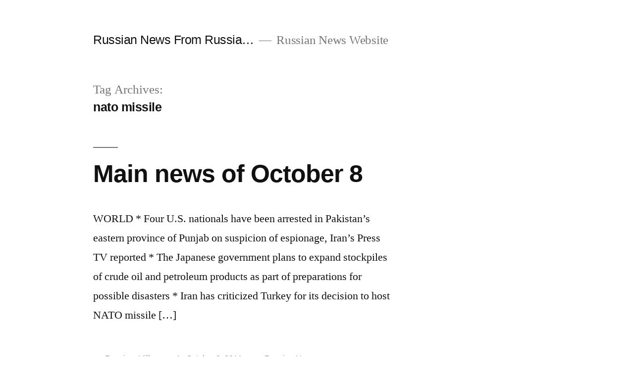

--- FILE ---
content_type: text/html; charset=UTF-8
request_url: http://news.windowstorussia.com/tag/nato-missile/page/15
body_size: 4137
content:
<!doctype html>
<html lang="en-US">
<head>
	<meta charset="UTF-8" />
	<meta name="viewport" content="width=device-width, initial-scale=1" />
	<link rel="profile" href="https://gmpg.org/xfn/11" />
	<title>nato missile &#8211; Page 15 &#8211; Russian News From Russia&#8230;</title>
<link rel='dns-prefetch' href='//s.w.org' />
<link rel="alternate" type="application/rss+xml" title="Russian News From Russia... &raquo; Feed" href="http://news.windowstorussia.com/feed" />
<link rel="alternate" type="application/rss+xml" title="Russian News From Russia... &raquo; Comments Feed" href="http://news.windowstorussia.com/comments/feed" />
<link rel="alternate" type="application/rss+xml" title="Russian News From Russia... &raquo; nato missile Tag Feed" href="http://news.windowstorussia.com/tag/nato-missile/feed" />
		<script>
			window._wpemojiSettings = {"baseUrl":"https:\/\/s.w.org\/images\/core\/emoji\/13.0.1\/72x72\/","ext":".png","svgUrl":"https:\/\/s.w.org\/images\/core\/emoji\/13.0.1\/svg\/","svgExt":".svg","source":{"concatemoji":"http:\/\/news.windowstorussia.com\/wp-includes\/js\/wp-emoji-release.min.js?ver=5.6.16"}};
			!function(e,a,t){var n,r,o,i=a.createElement("canvas"),p=i.getContext&&i.getContext("2d");function s(e,t){var a=String.fromCharCode;p.clearRect(0,0,i.width,i.height),p.fillText(a.apply(this,e),0,0);e=i.toDataURL();return p.clearRect(0,0,i.width,i.height),p.fillText(a.apply(this,t),0,0),e===i.toDataURL()}function c(e){var t=a.createElement("script");t.src=e,t.defer=t.type="text/javascript",a.getElementsByTagName("head")[0].appendChild(t)}for(o=Array("flag","emoji"),t.supports={everything:!0,everythingExceptFlag:!0},r=0;r<o.length;r++)t.supports[o[r]]=function(e){if(!p||!p.fillText)return!1;switch(p.textBaseline="top",p.font="600 32px Arial",e){case"flag":return s([127987,65039,8205,9895,65039],[127987,65039,8203,9895,65039])?!1:!s([55356,56826,55356,56819],[55356,56826,8203,55356,56819])&&!s([55356,57332,56128,56423,56128,56418,56128,56421,56128,56430,56128,56423,56128,56447],[55356,57332,8203,56128,56423,8203,56128,56418,8203,56128,56421,8203,56128,56430,8203,56128,56423,8203,56128,56447]);case"emoji":return!s([55357,56424,8205,55356,57212],[55357,56424,8203,55356,57212])}return!1}(o[r]),t.supports.everything=t.supports.everything&&t.supports[o[r]],"flag"!==o[r]&&(t.supports.everythingExceptFlag=t.supports.everythingExceptFlag&&t.supports[o[r]]);t.supports.everythingExceptFlag=t.supports.everythingExceptFlag&&!t.supports.flag,t.DOMReady=!1,t.readyCallback=function(){t.DOMReady=!0},t.supports.everything||(n=function(){t.readyCallback()},a.addEventListener?(a.addEventListener("DOMContentLoaded",n,!1),e.addEventListener("load",n,!1)):(e.attachEvent("onload",n),a.attachEvent("onreadystatechange",function(){"complete"===a.readyState&&t.readyCallback()})),(n=t.source||{}).concatemoji?c(n.concatemoji):n.wpemoji&&n.twemoji&&(c(n.twemoji),c(n.wpemoji)))}(window,document,window._wpemojiSettings);
		</script>
		<style>
img.wp-smiley,
img.emoji {
	display: inline !important;
	border: none !important;
	box-shadow: none !important;
	height: 1em !important;
	width: 1em !important;
	margin: 0 .07em !important;
	vertical-align: -0.1em !important;
	background: none !important;
	padding: 0 !important;
}
</style>
	<link rel='stylesheet' id='wp-block-library-css'  href='http://news.windowstorussia.com/wp-includes/css/dist/block-library/style.min.css?ver=5.6.16' media='all' />
<link rel='stylesheet' id='wp-block-library-theme-css'  href='http://news.windowstorussia.com/wp-includes/css/dist/block-library/theme.min.css?ver=5.6.16' media='all' />
<link rel='stylesheet' id='twentynineteen-style-css'  href='http://news.windowstorussia.com/wp-content/themes/twentynineteen/style.css?ver=1.8' media='all' />
<link rel='stylesheet' id='twentynineteen-print-style-css'  href='http://news.windowstorussia.com/wp-content/themes/twentynineteen/print.css?ver=1.8' media='print' />
<link rel="https://api.w.org/" href="http://news.windowstorussia.com/wp-json/" /><link rel="alternate" type="application/json" href="http://news.windowstorussia.com/wp-json/wp/v2/tags/1522" /><link rel="EditURI" type="application/rsd+xml" title="RSD" href="http://news.windowstorussia.com/xmlrpc.php?rsd" />
<link rel="wlwmanifest" type="application/wlwmanifest+xml" href="http://news.windowstorussia.com/wp-includes/wlwmanifest.xml" /> 
<meta name="generator" content="WordPress 5.6.16" />
</head>

<body class="archive paged tag tag-nato-missile tag-1522 wp-embed-responsive paged-15 tag-paged-15 hfeed image-filters-enabled">
<div id="page" class="site">
	<a class="skip-link screen-reader-text" href="#content">Skip to content</a>

		<header id="masthead" class="site-header">

			<div class="site-branding-container">
				<div class="site-branding">

								<p class="site-title"><a href="http://news.windowstorussia.com/" rel="home">Russian News From Russia&#8230;</a></p>
			
				<p class="site-description">
				Russian News Website			</p>
			</div><!-- .site-branding -->
			</div><!-- .site-branding-container -->

					</header><!-- #masthead -->

	<div id="content" class="site-content">

	<div id="primary" class="content-area">
		<main id="main" class="site-main">

		
			<header class="page-header">
				<h1 class="page-title">Tag Archives: <span class="page-description">nato missile</span></h1>			</header><!-- .page-header -->

			
<article id="post-20762" class="post-20762 post type-post status-publish format-standard hentry category-russian-news tag-dmitry-medvedev tag-intercontinental-ballistic-missiles tag-mehr-news-agency tag-nato-missile tag-news tag-october tag-petroleum tag-press tag-russian-news tag-sofia-news tag-world entry">
	<header class="entry-header">
		<h2 class="entry-title"><a href="http://news.windowstorussia.com/main-news-of-october-8.html" rel="bookmark">Main news of October 8</a></h2>	</header><!-- .entry-header -->

	
	<div class="entry-content">
		<p>WORLD * Four U.S. nationals have been arrested in Pakistan&#8217;s eastern province of Punjab on suspicion of espionage, Iran’s Press TV reported * The Japanese government plans to expand stockpiles of crude oil and petroleum products as part of preparations for possible disasters * Iran has criticized Turkey for its decision to host NATO missile [&hellip;]</p>
	</div><!-- .entry-content -->

	<footer class="entry-footer">
		<span class="byline"><svg class="svg-icon" width="16" height="16" aria-hidden="true" role="img" focusable="false" viewBox="0 0 24 24" version="1.1" xmlns="http://www.w3.org/2000/svg" xmlns:xlink="http://www.w3.org/1999/xlink"><path d="M12 12c2.21 0 4-1.79 4-4s-1.79-4-4-4-4 1.79-4 4 1.79 4 4 4zm0 2c-2.67 0-8 1.34-8 4v2h16v-2c0-2.66-5.33-4-8-4z"></path><path d="M0 0h24v24H0z" fill="none"></path></svg><span class="screen-reader-text">Posted by</span><span class="author vcard"><a class="url fn n" href="http://news.windowstorussia.com/author/russian_village">Russian_Village</a></span></span><span class="posted-on"><svg class="svg-icon" width="16" height="16" aria-hidden="true" role="img" focusable="false" xmlns="http://www.w3.org/2000/svg" viewBox="0 0 24 24"><defs><path id="a" d="M0 0h24v24H0V0z"></path></defs><clipPath id="b"><use xlink:href="#a" overflow="visible"></use></clipPath><path clip-path="url(#b)" d="M12 2C6.5 2 2 6.5 2 12s4.5 10 10 10 10-4.5 10-10S17.5 2 12 2zm4.2 14.2L11 13V7h1.5v5.2l4.5 2.7-.8 1.3z"></path></svg><a href="http://news.windowstorussia.com/main-news-of-october-8.html" rel="bookmark"><time class="entry-date published" datetime="2011-10-08T22:37:25+04:00">October 8, 2011</time><time class="updated" datetime="2013-09-28T09:22:31+04:00">September 28, 2013</time></a></span><span class="cat-links"><svg class="svg-icon" width="16" height="16" aria-hidden="true" role="img" focusable="false" xmlns="http://www.w3.org/2000/svg" viewBox="0 0 24 24"><path d="M10 4H4c-1.1 0-1.99.9-1.99 2L2 18c0 1.1.9 2 2 2h16c1.1 0 2-.9 2-2V8c0-1.1-.9-2-2-2h-8l-2-2z"></path><path d="M0 0h24v24H0z" fill="none"></path></svg><span class="screen-reader-text">Posted in</span><a href="http://news.windowstorussia.com/category/russian-news" rel="category tag">Russian News</a></span><span class="tags-links"><svg class="svg-icon" width="16" height="16" aria-hidden="true" role="img" focusable="false" xmlns="http://www.w3.org/2000/svg" viewBox="0 0 24 24"><path d="M21.41 11.58l-9-9C12.05 2.22 11.55 2 11 2H4c-1.1 0-2 .9-2 2v7c0 .55.22 1.05.59 1.42l9 9c.36.36.86.58 1.41.58.55 0 1.05-.22 1.41-.59l7-7c.37-.36.59-.86.59-1.41 0-.55-.23-1.06-.59-1.42zM5.5 7C4.67 7 4 6.33 4 5.5S4.67 4 5.5 4 7 4.67 7 5.5 6.33 7 5.5 7z"></path><path d="M0 0h24v24H0z" fill="none"></path></svg><span class="screen-reader-text">Tags: </span><a href="http://news.windowstorussia.com/tag/dmitry-medvedev" rel="tag">Dmitry Medvedev</a>, <a href="http://news.windowstorussia.com/tag/intercontinental-ballistic-missiles" rel="tag">intercontinental ballistic missiles</a>, <a href="http://news.windowstorussia.com/tag/mehr-news-agency" rel="tag">mehr news agency</a>, <a href="http://news.windowstorussia.com/tag/nato-missile" rel="tag">nato missile</a>, <a href="http://news.windowstorussia.com/tag/news" rel="tag">News</a>, <a href="http://news.windowstorussia.com/tag/october" rel="tag">October</a>, <a href="http://news.windowstorussia.com/tag/petroleum" rel="tag">petroleum</a>, <a href="http://news.windowstorussia.com/tag/press" rel="tag">press</a>, <a href="http://news.windowstorussia.com/tag/russian-news" rel="tag">Russian News</a>, <a href="http://news.windowstorussia.com/tag/sofia-news" rel="tag">sofia news</a>, <a href="http://news.windowstorussia.com/tag/world" rel="tag">World</a></span><span class="comments-link"><svg class="svg-icon" width="16" height="16" aria-hidden="true" role="img" focusable="false" viewBox="0 0 24 24" version="1.1" xmlns="http://www.w3.org/2000/svg" xmlns:xlink="http://www.w3.org/1999/xlink"><path d="M21.99 4c0-1.1-.89-2-1.99-2H4c-1.1 0-2 .9-2 2v12c0 1.1.9 2 2 2h14l4 4-.01-18z"></path><path d="M0 0h24v24H0z" fill="none"></path></svg><a href="http://news.windowstorussia.com/main-news-of-october-8.html#respond">Leave a comment<span class="screen-reader-text"> on Main news of October 8</span></a></span>	</footer><!-- .entry-footer -->
</article><!-- #post-20762 -->

	<nav class="navigation pagination" role="navigation" aria-label="Posts">
		<h2 class="screen-reader-text">Posts navigation</h2>
		<div class="nav-links"><a class="prev page-numbers" href="http://news.windowstorussia.com/tag/nato-missile/page/14"><svg class="svg-icon" width="22" height="22" aria-hidden="true" role="img" focusable="false" viewBox="0 0 24 24" version="1.1" xmlns="http://www.w3.org/2000/svg" xmlns:xlink="http://www.w3.org/1999/xlink"><path d="M15.41 7.41L14 6l-6 6 6 6 1.41-1.41L10.83 12z"></path><path d="M0 0h24v24H0z" fill="none"></path></svg> <span class="nav-prev-text">Newer posts</span></a>
<a class="page-numbers" href="http://news.windowstorussia.com/tag/nato-missile/">1</a>
<span class="page-numbers dots">&hellip;</span>
<a class="page-numbers" href="http://news.windowstorussia.com/tag/nato-missile/page/13">13</a>
<a class="page-numbers" href="http://news.windowstorussia.com/tag/nato-missile/page/14">14</a>
<span aria-current="page" class="page-numbers current">15</span>
<a class="page-numbers" href="http://news.windowstorussia.com/tag/nato-missile/page/16">16</a>
<a class="next page-numbers" href="http://news.windowstorussia.com/tag/nato-missile/page/16"><span class="nav-next-text">Older posts</span> <svg class="svg-icon" width="22" height="22" aria-hidden="true" role="img" focusable="false" xmlns="http://www.w3.org/2000/svg" viewBox="0 0 24 24"><path d="M10 6L8.59 7.41 13.17 12l-4.58 4.59L10 18l6-6z"></path><path d="M0 0h24v24H0z" fill="none"></path></svg></a></div>
	</nav>		</main><!-- #main -->
	</div><!-- #primary -->


	</div><!-- #content -->

	<footer id="colophon" class="site-footer">
				<div class="site-info">
										<a class="site-name" href="http://news.windowstorussia.com/" rel="home">Russian News From Russia&#8230;</a>,
						<a href="https://wordpress.org/" class="imprint">
				Proudly powered by WordPress.			</a>
								</div><!-- .site-info -->
	</footer><!-- #colophon -->

</div><!-- #page -->

<script src='http://news.windowstorussia.com/wp-includes/js/wp-embed.min.js?ver=5.6.16' id='wp-embed-js'></script>
	<script>
	/(trident|msie)/i.test(navigator.userAgent)&&document.getElementById&&window.addEventListener&&window.addEventListener("hashchange",function(){var t,e=location.hash.substring(1);/^[A-z0-9_-]+$/.test(e)&&(t=document.getElementById(e))&&(/^(?:a|select|input|button|textarea)$/i.test(t.tagName)||(t.tabIndex=-1),t.focus())},!1);
	</script>
	
</body>
</html>
